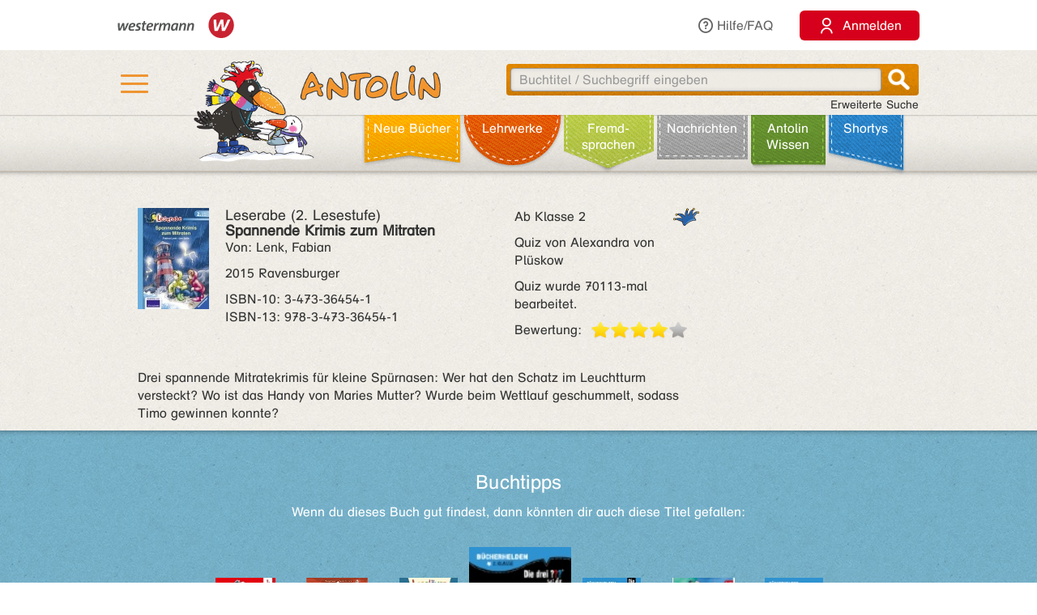

--- FILE ---
content_type: text/css
request_url: https://antolin.westermann.de/css/tables.css
body_size: 2621
content:
::-webkit-input-placeholder {
  /* WebKit, Blink, Edge */
  color: #999999 !important; }

:-moz-placeholder {
  /* Mozilla Firefox 4 to 18 */
  color: #999999 !important;
  opacity: 1; }

::-moz-placeholder {
  /* Mozilla Firefox 19+ */
  color: #999999 !important;
  opacity: 1; }

:-ms-input-placeholder {
  /* Internet Explorer 10-11 */
  color: #999999 !important; }

.container table.table th, .container table.table td {
  border: 0 none; }
.container table.table tbody tr:nth-child(even) td {
  background-color: #fff; }
.container table.table tbody tr:nth-child(odd) td {
  background-color: #f5f5f5; }
.container table.table th {
  font-weight: normal; }
.container table.subtable tbody tr:nth-child(even) {
  background-color: transparent; }
.container table.subtable tbody tr:nth-child(odd) {
  background-color: transparent; }
.container table.subtable .btn {
  margin-left: 0; }
.container table.subtable td.separator {
  border-bottom: 1px solid #999; }
.container table.sh-top th {
  color: #ee9531; }
.container .collapsible-list .panel-heading {
  padding: 0;
  border-radius: 0; }
.container .collapsible-list .panel-title {
  margin-bottom: 0; }
  .container .collapsible-list .panel-title div.panel-title-inner {
    display: block;
    width: 100%;
    height: 100%;
    padding: 10px 5px 10px 5px;
    background-image: url("../assets/tables/tex_table_bg_active.png");
    color: #fff;
    text-decoration: none;
    cursor: pointer; }
    .container .collapsible-list .panel-title div.panel-title-inner .arrow {
      display: inline-block;
      vertical-align: middle;
      height: 22px;
      width: 18px;
      line-height: 16px;
      background-color: transparent;
      background-repeat: no-repeat;
      background-position: left 5px;
      background-size: 16px;
      margin-left: 6px;
      margin-top: 0;
      background-image: url(../assets/icon_arrow_down_white.png); }
    .container .collapsible-list .panel-title div.panel-title-inner .arrowtext {
      display: inline-block;
      vertical-align: top;
      width: 100%;
      background-image: url(../assets/icon_arrow_down_orange.png);
      background-position: right 1px;
      background-size: auto 16px;
      background-repeat: no-repeat; }
    .container .collapsible-list .panel-title div.panel-title-inner.collapsed .arrowtext {
      background-image: url("../assets/icon_arrow_right.png"); }
  .container .collapsible-list .panel-title div.panel-title-inner.collapsed {
    background-color: #f5f5f5;
    color: #000;
    background-image: url("../assets/tables/tex_table_bg.png"); }
    .container .collapsible-list .panel-title div.panel-title-inner.collapsed .arrow {
      background-position: left 1px;
      background-size: auto 16px;
      background-image: url(../assets/icon_arrow_right.png); }
    .container .collapsible-list .panel-title div.panel-title-inner.collapsed:hover {
      background-image: url("../assets/tables/tex_table_bg_active.png");
      color: #fff; }
   .container .collapsible-list .panel-title div.panel-title-inner.collapsed:hover .arrow, .container .collapsible-list .panel-title div.panel-title-inner.collapsed:hover .arrowtext {
        background-image: url(../assets/icon_arrow_right_white.png); }
   .container .collapsible-list .panel-title div.panel-title-inner:hover .arrow, .container .collapsible-list .panel-title div.panel-title-inner:hover .arrowtext {
        background-image: url(../assets/icon_arrow_down_white.png); }   
.container .collapsible-list .panel {
  margin-top: 10px;
  border-radius: 0;
  border: 0 none; }
.container .collapsible-list .panel-body {
  padding: 0 0 0 0px; }
.container .collapsible-list .panel-group {
  margin-bottom: 0; }
.container .statistics-accordion .panel {
  margin-top: 0;
  border-bottom: 1px solid #888; }
  .container .statistics-accordion .panel .panel-heading .panel-title .panel-title-inner {
    background-image: url("../assets/tables/tex_table_bg.png");
    background-size: auto 100%;
    padding: 0; }
  .container .statistics-accordion .panel .panel-heading .panel-title .panel-title-inner:hover {
    background-image: url("../assets/tables/tex_table_bg_active.png");
    background-size: auto 100%;
    padding: 0; }   
    .container .statistics-accordion .panel .panel-heading .panel-title .panel-title-inner .arrowtext {
      background-position: 12px 25px;
      background-size: 35px 21px;
      padding-left: 52px;
      padding-right: 50px;
      height: 64px;
      line-height: 60px;
      font-size: 20px;
      color: #6a6a6a;
      position: relative; }
      .container .statistics-accordion .panel .panel-heading .panel-title .panel-title-inner .arrowtext .vcentertext {
        display: inline-block;
        line-height: normal;
        vertical-align: middle; }
      .container .statistics-accordion .panel .panel-heading .panel-title .panel-title-inner .arrowtext .panel-print-icon {
        width: 50px;
        height: 50px;
        background-size: 24px 24px;
        background-position: center center;
        background-repeat: no-repeat;
        background-image: url(../assets/print_btn.png);
        display: block;
        position: absolute;
        right: 0;
        top: 7px;
        outline: 0 none; }
      .container .statistics-accordion .panel .panel-body .panel-print-icon {
        width: 50px;
        height: 50px;
        background-size: 24px 24px;
        background-position: center center;
        background-repeat: no-repeat;
        background-image: url(../assets/print_btn.png);
        display: block;
        position: relative;
        outline: 0 none; }            
       .modal-body .panel-print-icon {
        width: 50px;
        height: 50px;
        background-size: 24px 24px;
        background-position: center center;
        background-repeat: no-repeat;
        background-image: url(../assets/print_btn.png);
        display: block;
        right: 0;
        outline: 0 none; 
        margin-top: 8px; }           
    .container .statistics-accordion .panel .panel-heading .panel-title .panel-title-inner.collapsed .arrowtext {
      background-position: 20px 13px;
      background-size: 21px 35px; }
    .container .statistics-accordion .panel .panel-heading .panel-title .panel-title-inner:hover .arrowtext {
      color: #fff; }
      .container .statistics-accordion .panel .panel-heading .panel-title .panel-title-inner.collapsed:hover .arrowtext .panel-print-icon {
        background-size: 32px 32px;
        background-image: url(../assets/print_btn_mo2.png); }
        .container .statistics-accordion .panel .panel-heading .panel-title .panel-title-inner.collapsed:hover .arrowtext .panel-print-icon:hover {
          background-size: 32px 32px;
          background-image: url(../assets/print_btn_mo.png); }
    .container .statistics-accordion .panel .panel-heading .panel-title .panel-title-inner:hover .arrowtext .panel-print-icon {
      background-size: 24px 24px;
      background-image: url(../assets/print_btn.png); }
      .container .statistics-accordion .panel .panel-heading .panel-title .panel-title-inner:hover .arrowtext .panel-print-icon:hover {
        background-size: 32px 32px;
        background-image: url(../assets/print_btn_mo.png); }

.container .statistics .ll-header {
  padding-top: 10px;
  padding-left: 10px;
  padding-bottom: 10px;
  padding-right: 10px;
}
.container .statistics .ll-header .checkbox-container {
  display: inline-block;
  height: 40px;
}
.container .statistics .ll-header .checkbox-container.cap-checkbox {
  margin-left: 20px;
}
.container .statistics .ll-header .checkbox-container .cap-img {
  margin-top: -8px;
}
/* jeweils vorn .container .statistics vor tabel rausgekürzt */ 
table {
  border-collapse: collapse;
}
table tbody tr:nth-child(odd) td {
  background-color: #fff;
}
.kreativ_box_body table tbody tr td {
	background: none;
}
table tr {
  border-top: 1px solid #bbb;
  position: relative;
  height: 50px;
}

table .clean {
	border-top: none;
	background-color: transparent !important;
}

.kreativ_box_body table tr {
  border-top: none;
  position: relative;
}
table tr th {
  vertical-align: bottom;
  color: #ee9531;
}
table tr td {
  vertical-align: middle;
}
table tr th.name,
table tr td.name {
  max-width: 33%;
  width: 33%;
  background-clip: padding-box;
  border-top: 1px solid #bbb;
}
table tr td.result {
  background-clip: padding-box;
  vertical-align: middle;
  border-top: 1px solid #bbb;
}
table tr td.result .stat-bar-horiz-wrap {
  width: 100%;
  position: relative;
  padding-left: 1em;
  padding-right: 2em;
  vertical-align: middle;
}
table tr td.result .stat-bar-horiz-wrap .min,
table tr td.result .stat-bar-horiz-wrap .max {
  position: absolute;
  display: inline-block;
}
table tr td.result .stat-bar-horiz-wrap .min {
  left: 0px;
  width: 1em;
  text-align: right;
  padding-right: 5px;
}
table tr td.result .stat-bar-horiz-wrap .max {
  width: 2em;
  right: 0px;
  text-align: left;
}
table tr td.result .stat-bar-horiz-wrap .stat-bar-horiz {
  display: inline-block;
  /* background-image: url(/assets/result_bar_lightgreen.png); */
  /* background-color: #b8d137; */
  height: 20px;
  line-height: normal;
  vertical-align: text-top;
}
table tr td.result .stat-bar-horiz-wrap .stat-bar-horiz.average {
  /* background-color: green; */
 /* background-image: url(/assets/result_bar_green.png); */
}
.panel-body table {
	table-layout: fixed;
}
.panel-body td.name {
	word-wrap: break-word;
}
/* jeweils vorn .container .statistics.alternativ vor tabel rausgekürzt */ 

table tr {
  height: auto;
}
table tr th.name,
table tr td.name {
  border-top: 0 none;
}
table tr td.result {
  border-top: 0 none;
}
table tr td.result .wrap-wrap {
  position: relative;
  display: block;
}
table tr td.result .stat-bar-horiz-wrap .min {
  color: #999999;
}
table tr td.result .stat-bar-horiz-wrap .value {
  position: absolute;
  top: 2px;
  margin-left: -32px;
  text-align: right;
  width: 25px;
  height: 21px;
  line-height: 19px;
  color: #333;
}
@media print {
	.qbtlpupildetails table tr td.result .stat-bar-horiz-wrap .value {
		margin-left: auto;
		left: calc(-30px + 1em - 5px);
		width: 30px;
	}
}
table tr td.result .stat-bar-horiz-wrap .value.average {
  color: #fff;
}
table tr td.result .stat-bar-horiz-wrap .value.too-small {
  margin-left: 5px;
  text-align: left;
  color: #333;
  height: 22px;
  line-height: 22.8571px;
  top: initial;
}
table tr td.result .stat-bar-horiz-wrap .stat-bar-horiz {
  border-left: 2px solid #b8d137;
  max-width: 98%;
}
table tr td.result .stat-bar-horiz-wrap.stat-orange .stat-bar-horiz,
table tr td.result .stat-bar-horiz-wrap.stat-orange .stat-bar-horiz.average {
  border-left-color: #f19c28;
}
table tr td.result .stat-bar-horiz-wrap.stat-lightorange .stat-bar-horiz,
table tr td.result .stat-bar-horiz-wrap.stat-lightorange .stat-bar-horiz.average {
  border-left-color: #ffe2a6;
}
table tr td.result .stat-bar-horiz-wrap.stat-blue .stat-bar-horiz,
table tr td.result .stat-bar-horiz-wrap.stat-blue.stat-bar-horiz.average {
  border-left-color: #088bb9;
}
table tr td.result .stat-bar-horiz-wrap .stat-bar-horiz.average {
  border-left: 2px solid green;
}
table tr td.result .stat-bar-horiz-wrap .stat-bar-horiz.average .value {
  color: #fff;
}
table tr td.result .max {
  width: 50px;
  text-align: right;
  color: #999999;
  position: absolute;
  right: 0px;
  top: 1px;
}


.container .subtable.licenses .tcol-2 {
  text-align: right;
  vertical-align: bottom; }
.container .newclass-list {
  background-color: blue;
  border: 1px solid #f0f0f0;
  padding: 20px; }
  .container .newclass-list ul {
    list-style-type: none;
    list-style-position: outside;
    padding-left: 5px; }
    .container .newclass-list ul li {
      padding-left: 0px;
      margin-bottom: 10px; }
      .container .newclass-list ul li div.clicker {
        width: 22px;
        height: 22px;
        cursor: pointer;
        display: inline-block;
        vertical-align: text-top;
        background-repeat: no-repeat;
        background-size: 22px 22px;
        background-image: url(../assets/kreuz.svg);
        background-position: 0px -2px; }
        .container .newclass-list ul li div.clicker:hover {
          background-image: url(../assets/kreuz_hover.svg); }
      .container .newclass-list ul li div.name {
        height: auto;
        width: 200px;
        display: inline-block;
        vertical-align: top; }
.container .newclass-table td {
  vertical-align: middle; }
.container .newclass-table .tcol-1 input {
  width: 190px; }
.container .newclass-table .tcol-2 input {
  width: 190px; }
.container .newclass-table .tcol-3 {
  width: 160px; }
  .container .newclass-table .tcol-3 label:last-child {
    margin-right: 0px; }
.container .newclass-table .tcol-4 input {
  width: 50px; }
.container .lock-task-table th {
  vertical-align: middle; }
.container .lock-task-table .tcol-1 {
  padding-left: 20px; }
.container .lock-task-table .tcol-4 {
  display: none; }
.container .class-license-list .panel-body .tcol-3 {
  text-align: right; }
  .container .class-license-list .panel-body .tcol-3 .checkbox-container {
    width: 100px;
    text-align: right; }
.container .class-license-list .arrow {
  float: right; }
.container .class-license-list tfoot .tcol-2 {
  vertical-align: middle;
  text-align: right;
  padding-right: 20px; }
.container .class-license-list table.sort-header {
  margin: 0;
  height: 18px; }
  .container .class-license-list table.sort-header.sh-top th {
    color: #ee9531; }
  .container .class-license-list table.sort-header tr {
    background-color: transparent; }
  .container .class-license-list table.sort-header th {
    padding: 0; }
    .container .class-license-list table.sort-header th.tcol-1 {
      width: 180px;
      text-align: left; }
    .container .class-license-list table.sort-header th.tcol-2 {
      width: 210px; }
.container .class-license-list .number-without-license {
  width: 100px;
  height: 18px;
  display: inline-block;
  vertical-align: top;
  text-align: right;
  color: #ee9531; }

table.tablesort thead th {
  white-space: nowrap;
  cursor: pointer;
  pointer-events: none;
}
table.tablesort thead th.table-sort-desc:after {
  background-image: url("../assets/sort_down.png");
}
table.tablesort thead th.table-sort-asc:after {
  background-image: url("../assets/sort_up.png");
}
table.tablesort thead th.sort-disabled:after {
  background-image: none;
}
table.tablesort thead th:after {
  content:' ';
  background-image: url("../assets/sort_none.png");
  width: 20px;
  height: 26px;
  display: inline-block;
  background-position: center;
  background-repeat: no-repeat;
  background-size: 16px 24px;
  transition: all 0.2s;
  margin-left: 6px;
  margin-top: -3px;
  vertical-align: middle;
  pointer-events: all;
}
